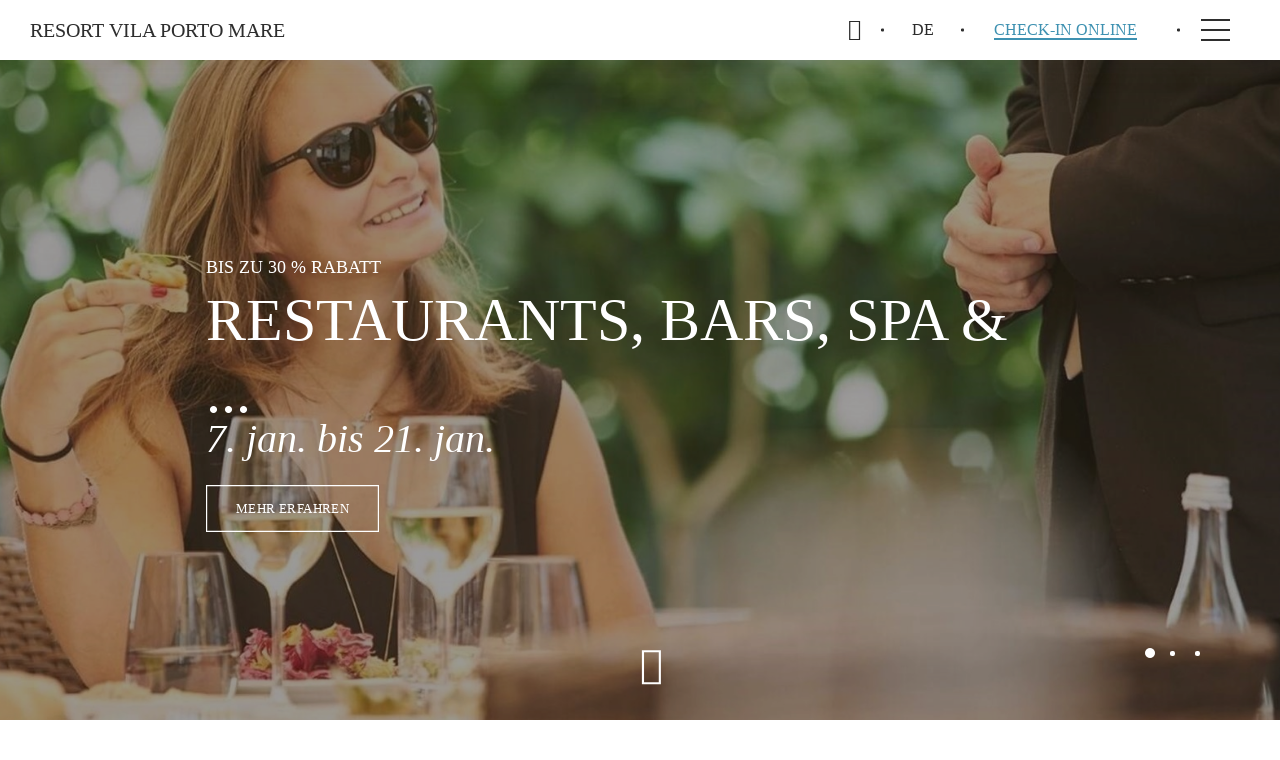

--- FILE ---
content_type: text/html; charset=utf-8
request_url: https://portomare.portobay.com/de/
body_size: 12074
content:

<!DOCTYPE html>
<html lang="DE" >
<head>

    <link rel="canonical" href="https://portomare.portobay.com/de/" />
    
    
    
<title>Resort Vila Porto Mare</title>
<meta name="description" />
<meta property="og:title" />
<meta property="og:type" content="website" />
<meta property="og:site_name" content="PortoBay" />
<meta property="og:description" />
<meta property="og:url" content="/de/" />
<meta property="og:image" content="https://portomare.portobay.com/media/1418/vpm_pools_intext_1_baixa.jpg" />
<meta property="fb:app_id" content="121422838724257" />
    <meta name="mobile-web-app-capable" content="yes">
    <meta name="viewport" content="width=device-width, initial-scale=1, initial-scale=1.0, shrink-to-fit=no, viewport-fit=cover">
    <meta name="keywords" content="PortoBay" />
    <meta name="robots" content="NOINDEX, NOFOLLOW">
    <meta name="google" content="notranslate" />
    <link rel="icon" type="image/ico" href="/favicon.ico" />
    <link rel="preload" href="https://fonts.googleapis.com/css?family=Roboto:400,700|Roboto+Condensed:300,400,700&display=swap" as="style" onload="this.rel='stylesheet'">
    

    <link href="/DependencyHandler.axd?s=L2Nzcy9tYWluLmNzczs&amp;t=Css&amp;cdv=829496802" type="text/css" rel="stylesheet"/>
<script>
        window.servicesApi = 'https://services.portobay.com/';
        window.servicesNewApi = 'https://services-api.portobay.com/';
        window.PBFrontend = 'https://portomare.portobay.com:443/';
        window.defineNewPasswordUrl = 'definenewpassword';
        window.PBFrontendB64 = 'aHR0cHM6Ly9wb3J0b21hcmUucG9ydG9iYXkuY29tOjQ0My8=';
        window.PBPushWebServiceUrl = 'https://www.portobay.com/api/push';
        var consoleLogDebug = true;
</script>
    <script>

    var dicRegister = {};
    dicRegister.PortobaySiteDomain = window.PBFrontendB64;
    dicRegister.Lang = document.getElementsByTagName("html")[0].getAttribute("lang");
    dicRegister.EmailSubscrWelcome = 'U2VociBnZWVocnRlci9TZWhyIGdlZWhydGU=';
    dicRegister.EmailSubscrFooter = 'U2VlIHlvdSBzb29uLiAuLiA8YnIvPg==';
    dicRegister.EmailPrestigeClubRegister = 'UHJlc3RpZ2UgYnkgUG9ydG9CYXkgfCBCZXN0w6R0aWdlbiBTaWUgSWhyZSBBbm1lbGR1bmc=';
    dicRegister.EmailRegisterSubscrBody = 'ZXMgZmVobHQgbnVyIG5vY2ggZWluIFNjaHJpdHQhIDxici8+';
    dicRegister.EmailRegisterSubscrLinkText = 'S2xpY2tlbiBTaWUgaGllciwgdW0gSWhyZSBSZWdpc3RyaWVydW5nIHp1IGJlc3TDpHRpZ2VuIQ==';
    dicRegister.EmailRegisterSubscrNote = '[base64]';
    dicRegister.IsBase64Encoded = "true";

    var dicRecoverPassword = {};
    dicRecoverPassword.PortobaySiteDomain = window.PBFrontendB64;
    dicRecoverPassword.Lang = document.getElementsByTagName("html")[0].getAttribute("lang");
    dicRecoverPassword.EmailSubscrWelcome = 'U2VociBnZWVocnRlci9TZWhyIGdlZWhydGU=';
    dicRecoverPassword.EmailSubscrFooter = 'U2VlIHlvdSBzb29uLiAuLiA8YnIvPg==';
    dicRecoverPassword.EmailPrestigeClubRecoverPass = 'UHJlc3RpZ2UgYnkgUG9ydG9CYXkgfCBQYXNzd29ydCB2ZXJnZXNzZW4/';
    dicRecoverPassword.EmailRecoverPassSubscrBody = '[base64]';
    dicRecoverPassword.EmailRecoverPassSubscrLinkText = 'S2xpY2tlbiBTaWUgaGllciwgdW0gSWhyIFBhc3N3b3J0IHp1IMOkbmRlcm4u';
    dicRecoverPassword.EmailRecoverPassSubscrNote = 'PHN0cm9uZz5ISU5XRUlTISBEZXIgTGluayBpc3QgbnVyIGVpbmUgU3R1bmRlIGxhbmcgZ8O8bHRpZy48L3N0cm9uZz4=';
    dicRecoverPassword.IsBase64Encoded = "true";

    var dicChangeEmail = {};
    dicChangeEmail.PortobaySiteDomain = window.PBFrontendB64;
    dicChangeEmail.Lang = document.getElementsByTagName("html")[0].getAttribute("lang");
    dicChangeEmail.EmailSubscrWelcome = 'U2VociBnZWVocnRlci9TZWhyIGdlZWhydGU=';
    dicChangeEmail.EmailSubscrFooter = 'U2VlIHlvdSBzb29uLiAuLiA8YnIvPg==';
    dicChangeEmail.EmailPrestigeClubChangeEmail = 'UHJlc3RpZ2UgYnkgUG9ydG9CYXkgfCBFbWFpbCB2ZXJnZXNzZW4/';
    dicChangeEmail.EmailChangeEmailSubscrBody = '[base64]';
    dicChangeEmail.EmailChangeEmailSubscrLinkText = 'S2xpY2tlbiBTaWUgaGllciwgdW0gSWhyZSBFLU1haWwgenUgw6RuZGVybi4=';
    dicChangeEmail.EmailChangeEmailSubscrNote = 'PHN0cm9uZz5BQ0hUVU5HOiBEZXIgTGluayBpc3QgbnVyIGVpbmUgU3R1bmRlIGxhbmcgZ8O8bHRpZy48L3N0cm9uZz4=';
    dicChangeEmail.IsBase64Encoded = "true";

    var dicFirstcomer = {};
    dicFirstcomer.PortobaySiteDomain = window.PBFrontendB64;
    dicFirstcomer.Lang = document.getElementsByTagName("html")[0].getAttribute("lang");
    dicFirstcomer.EmailSubscrWelcome = 'U2VociBnZWVocnRlci9TZWhyIGdlZWhydGU=';
    dicFirstcomer.EmailSubscrFooter = 'U2VlIHlvdSBzb29uLiAuLiA8YnIvPg==';
    dicFirstcomer.EmailPromotionalCode = 'UG9ydG9CYXkgfCBOdXR6ZW4gU2llIGRpZSBuZXVlbiBTb25kZXJrb25kaXRpb25lbiBiZWkgZGVyIEJ1Y2h1bmc=';
    dicFirstcomer.EmailPromotionCodeSubscrBody = '[base64]';
    dicFirstcomer.EmailPromotionalCodeActivationCode = '[base64]';
    dicFirstcomer.EmailPromotionCodeSubscrLinkText = 'S2xpY2tlbiBTaWUgaGllciwgdW0genUgYnVjaGVuLg==';
    dicFirstcomer.EmailPromotionCodeSubscrFooterNote = '[base64]';
    dicFirstcomer.IsBase64Encoded = "true";

    var dicCardActivationRequest = {};
    dicCardActivationRequest.PortobaySiteDomain = window.PBFrontendB64;
    dicCardActivationRequest.Lang = document.getElementsByTagName("html")[0].getAttribute("lang");
    dicCardActivationRequest.CardMsgSuccess = 'RGFua2U=';
    dicCardActivationRequest.CardMsgException = 'Qml0dGUgdmVyc3VjaGVuIFNpZSBzcMOkdGVy';
    dicCardActivationRequest.IsBase64Encoded = "true";

    var dicCardRecoveryRequest = {};
    dicCardRecoveryRequest.CardMsgSuccess = 'RGFua2U=';
    dicCardRecoveryRequest.CardMsgException = 'Qml0dGUgdmVyc3VjaGVuIFNpZSBzcMOkdGVy';
    dicCardRecoveryRequest.IsBase64Encoded = "true";

    var dicSubscribeOffers = {};
    dicSubscribeOffers.OfferAlertsMsgSuccess = '';
    dicSubscribeOffers.OfferAlertsMsgDuplicated = '';
    dicSubscribeOffers.OfferAlertsMsgException = '';
    dicSubscribeOffers.IsBase64Encoded = "true";

    var dicSubscribeNewsletter = {};
    dicSubscribeNewsletter.NewsletterMgsSuccess = 'RGFua2UuCklocmUgRS1NYWlsIHd1cmRlIGVyZm9sZ3JlaWNoIGdlc2VuZGV0Lg==';
    dicSubscribeNewsletter.NewsletterMsgDuplicated = 'VmVyZG9wcGVsdCBFbWFpbA==';
    dicSubscribeNewsletter.NewsletterMsgException = 'Qml0dGUgdmVyc3VjaGVuIFNpZSBlcyBzcMOkdGVyIG5vY2ggZWlubWFs';
    dicSubscribeNewsletter.IsBase64Encoded = "true";

    var dicDetailsRequest = {};
    dicDetailsRequest.CardMsgSuccess = 'RGFua2U=';
    dicDetailsRequest.CardMsgException = 'Qml0dGUgdmVyc3VjaGVuIFNpZSBzcMOkdGVy';
    dicDetailsRequest.IsBase64Encoded = "true";

    var dicGeneralError = 'RVMgSVNUIEVJTiBGRUhMRVIgQVVGR0VUUkVURU4uIFZFUlNVQ0hFTiBTSUUgRVMgQklUVEUgU1DDhFRFUiBOT0NIIEVJTk1BTC4=';
    var currentSearchUrl = '';
    var currentWebsiteCulture = 'de-DE';

    </script>
    <script src="https://apis.google.com/js/platform.js" async defer></script>
    <meta name="google-signin-client_id" content="858500194438-tf9sosrkupjqt2jbl39p25ma1qjo3hbc.apps.googleusercontent.com">
            <!-- Google Tag Manager -->
        <script>
            (function (w, d, s, l, i) {
            w[l] = w[l] || []; w[l].push({
                'gtm.start':
                new Date().getTime(), event: 'gtm.js'
            }); var f = d.getElementsByTagName(s)[0],
            j = d.createElement(s), dl = l != 'dataLayer' ? '&l=' + l : ''; j.async = true; j.src =
            'https://www.googletagmanager.com/gtm.js?id=' + i + dl; f.parentNode.insertBefore(j, f);
            })(window, document, 'script', 'dataLayer', 'GTM-KQXGNFV');
        </script>
        <!-- End Google Tag Manager -->


</head>
<body data-control="CONTROL_CART" data-language="de">
        <!-- Google Tag Manager (noscript) -->
        <noscript>
            <iframe src="https://www.googletagmanager.com/ns.html?id=GTM-KQXGNFV" height="0" width="0" style="display:none;visibility:hidden"></iframe>
        </noscript>
        <!--End Google Tag Manager(noscript)-->
    <section class="utils" data-control="UTILS"></section>
    <main>
        <!-- ****************  HEADER BLOCK  ******************** -->
        
<section class="InHouseMainNav" data-control="CONTROL_INHOUSEMAINNAV" data-searchError="Bitte geben Sie mehr als 2 Zeichen ein." data-emptyInput="Bitte Feld ausf&#252;llen" data-language="de">
    <div class="wrapper">
        <div class="logoPortoBay">
            <a href="/de/"> Resort Vila Porto Mare</a>
        </div>
        <nav class="menuSite">
            <a href="" class="closeSubmenuMobile"><span></span></a>
                    <ul class="hidden">
                            <li><a href="/de/willkommen/">WILLKOMMEN</a></li>
                            <li><a href="/de/zimmer/">ZIMMER</a></li>
                            <li><a href="/de/restaurants/">RESTAURANTS</a></li>
                            <li><a href="/de/ausstattung/">AUSSTATTUNG</a></li>
                            <li><a href="/de/whats-on/">WHAT&#39;S ON</a></li>
                            <li><a href="/de/kids/">KIDS</a></li>
                    </ul>
        </nav>
        <div class="iconsMenu ">
            <div class="containerUserLang">
                <div class="userState ringPrestige notLogged  ">
                    <a href="http://my.portobay.com/de" target="_blank" class="notLogged"><span class="icon-profile"></span><p>login/sign up</p></a>
                </div>
                <div class="lang notLogged">

                    <a>DE<span class="icon-arrow-dropdown"></span></a>
                    <ul data-homepagenode="24774" data-currentnode="25384" data-modeltypealias="inhouseLanguageHomepage" data-languages="EN,PT,FR,DE,NL,ES" class="dropLang js-mainNavDropdown" style="display: none;">
                        <li>SPRACHE</li>
                            <li><a data-language="PT" href="">PT <span>(Portugu&#234;s)</span></a><span ></span></li>
                            <li><a data-language="EN" href="">EN <span>(English)</span></a><span ></span></li>
                            <li><a data-language="FR" href="">FR <span>(French)</span></a><span ></span></li>
                            <li><a data-language="DE" href="">DE <span>(Deutsch)</span></a><span class=icon-check></span></li>
                    </ul>
                </div>
                <div class="preCheckIn"><a href="http://my.portobay.com/de/personal-area/precheckin" id="preCheckinButton">CHECK-IN ONLINE</a></div>
            </div>
        </div>
        <!--div class="iconSearch"><a href=""><span class="icon-search"></span></a></div-->
        <div class="iconMenuMobile">
            <a>
                <span></span>
                <span></span>
                <span></span>
            </a>
        </div>
        <div class="openMenuMobile"><a href=""><span class="icon-plus-small"></span></a></div>
    </div>
</section>

<div class="searchOverlay overlay">
    <div class="closeButton"><span class="iconClose"></span></div>
    <div class="overlayContainer">
        <div class="searchContainer">
            <div class="formContainer">
                <fieldset>
                    <form action="">
                        <input type="text" name="Search" placeholder="SUCHEN . ..">
                        <a href="" class="buttonSearch"><span class="iconSearch"></span></a>
                    </form>
                </fieldset>
                <div class="resultSearch" data-nodeId="25384" data-noResults="Keine Ergebnisse">
                    <div class="cell">
                            <p class="searchSubtitle searchSuggestions">Vorschl&#228;ge</p>
                            <p>Um Ihre Suche zu erleichtern, haben wir einige Vorschl&#228;ge in den folgenden Kategorien:</p>
                            <div class="loading" style="display:none;">
                                <svg xmlns="http://www.w3.org/2000/svg" viewBox="0 0 64 64" width="64" height="64" preserveAspectRatio="xMidYMid meet" style="width: 100%; height: 100%; transform: translate3d(0px, 0px, 0px);"><defs><clipPath id="animationMask_LQhpaWuiFY"><rect width="64" height="64" x="0" y="0"></rect></clipPath></defs><g clip-path="url(#animationMask_LQhpaWuiFY)"><g transform="matrix(1,0,0,1,31.95800018310547,32.20800018310547)" opacity="1" style="display: block;"><g opacity="1" transform="matrix(1,0,0,1,0.041999999433755875,-0.20800000429153442)"><path stroke-linecap="round" stroke-linejoin="miter" fill-opacity="0" stroke-miterlimit="4" stroke="rgb(62,145,177)" stroke-opacity="1" stroke-width="4" d=" M-9.428000450134277,25.884000778198242 C-19.992000579833984,22.030000686645508 -27.54199981689453,11.890000343322754 -27.54199981689453,0 C-27.542499542236328,-15.200705528259277 -15.200705528259277,-27.542499542236328 0,-27.542499542236328"></path></g></g><g transform="matrix(0.000001800904442461615,0,0,0.000001800904442461615,20.749984741210938,32.24996566772461)" opacity="1" style="display: block;"><g opacity="1" transform="matrix(1,0,0,1,8.208000183105469,19)"><path fill="rgb(62,145,177)" fill-opacity="1" d=" M1.812000036239624,0 C1.812000036239624,1.0010000467300415 1.0010000467300415,1.812000036239624 0.0010000000474974513,1.812000036239624 C-1,1.812000036239624 -1.812000036239624,1.0010000467300415 -1.812000036239624,0 C-1.812000036239624,-1.0010000467300415 -1,-1.812000036239624 0.0010000000474974513,-1.812000036239624 C1.0010000467300415,-1.812000036239624 1.812000036239624,-1.0010000467300415 1.812000036239624,0z"></path></g></g><g transform="matrix(0.21253399550914764,0,0,0.21253399550914764,29.922685623168945,28.158720016479492)" opacity="1" style="display: block;"><g opacity="1" transform="matrix(1,0,0,1,22.125,19)"><path fill="rgb(62,145,177)" fill-opacity="1" d=" M1.812000036239624,0 C1.812000036239624,1.0010000467300415 1.0010000467300415,1.812000036239624 0.0010000000474974513,1.812000036239624 C-1,1.812000036239624 -1.812000036239624,1.0010000467300415 -1.812000036239624,0 C-1.812000036239624,-1.0010000467300415 -1,-1.812000036239624 0.0010000000474974513,-1.812000036239624 C1.0010000467300415,-1.812000036239624 1.812000036239624,-1.0010000467300415 1.812000036239624,0z"></path></g></g><g transform="matrix(1.600000023841858,0,0,1.600000023841858,-4,1.5249996185302734)" opacity="1" style="display: block;"><g opacity="1" transform="matrix(1,0,0,1,29.79199981689453,19)"><path fill="rgb(62,145,177)" fill-opacity="1" d=" M1.812000036239624,0 C1.812000036239624,1.0010000467300415 1.0010000467300415,1.812000036239624 0.0010000000474974513,1.812000036239624 C-1,1.812000036239624 -1.812000036239624,1.0010000467300415 -1.812000036239624,0 C-1.812000036239624,-1.0010000467300415 -1,-1.812000036239624 0.0010000000474974513,-1.812000036239624 C1.0010000467300415,-1.812000036239624 1.812000036239624,-1.0010000467300415 1.812000036239624,0z"></path></g></g></g></svg>
                            </div>
                            <ul>
                                    <li><a href="">Madeira</a></li>
                            </ul>
                    </div>
                    <div class="cell">
                    </div>
                </div>
            </div>
        </div>
    </div>
</div>
        
        
<section class="inHouseBookingBottom" data-margin-top="0" data-margin-bottom="0">
    <div class="table">
                <div class="cell">
                    <a href="/de/lage/">
                        <p>LAGE</p>
                    </a>
                </div>
                <div class="cell">
                    <a href="https://widget.hijiffy.com/index.html?token=hsMo2EaramNsHl&amp;locale=de" target="_blank">
                        <p>CHAT</p>
                    </a>
                </div>
                <div class="cell">
                    <a href="/de/kontakte/">
                        <p>Kontakte</p>
                    </a>
                </div>
    </div>
</section>

            <!-- ****************  BOOKMARK BAR  ******************** -->

<section class="bookmarkSite" data-control="CONTROL_BOOKMARKSITE" 
         data-delay="4" 
         data-iPad="Navigieren Sie zur gew&#252;nschten Webseite und tippen Sie auf das Symbol Mehr (unten). Tippen Sie auf Lesezeichen hinzuf&#252;gen. Geben Sie die Informationen ein und tippen Sie auf Speichern (oben rechts)." 
         data-iPhone="Navigieren Sie zur gew&#252;nschten Webseite und tippen Sie auf das Symbol Mehr (unten). Tippen Sie auf Lesezeichen hinzuf&#252;gen. Geben Sie die Informationen ein und tippen Sie auf Speichern (oben rechts)." 
         data-android="Tippen Sie auf das Men&#252;symbol (oben rechts).
Tippen Sie oben auf das Symbol Lesezeichen hinzuf&#252;gen." 
         data-webOS="Verwenden Sie Befehl + D, um diese Site mit einem Lesezeichen zu versehen" 
         data-windows="Verwenden Sie CTRL + D, um diese Site mit einem Lesezeichen zu versehen" 
         data-generico="Verwenden Sie CTRL + D, um diese Site mit einem Lesezeichen zu versehen">
    <div class="tableText">
        <p>
            Klicken Sie auf den Stern, um diese Website in Ihren Lesezeichen zu speichern! <a href="#" class="addBookmark" title="bookmark this page"><span class=""></span></a>
        </p>
    </div>
    <a href="#" class="bookmarkClose"><span class="icon-cross-small"></span></a>
</section>

        <!-- ****************  BODY BLOCK  ********************** -->
        
        <section class="modules">
            
<section class="mainHeading" data-control="CONTROL_MAINHEADING" data-margin-top="0" data-margin-bottom="0">
    <div class="wrapper">
        <div class="slider">
                <div class="filtroImage">
                    <figure>
                        

<img
        loading="lazy"
        src="/remote.axd/pbaybucket.s3.amazonaws.com/media/1597/pbl_b4_terrace_2_baixa.jpg?mode=crop&amp;center=0.5,0.5&amp;width=1920&amp;height=823"
        
        alt="" />
                    </figure>
                    <div class="container">
                        <article>
                            <span class="label">BIS ZU 30 % RABATT</span>
                            <h2>RESTAURANTS, BARS, SPA &amp; ...</h2>
                                <em>7. jan. bis 21. jan.</em>
                                                                                            <a href="https://www.portobay.com/de/angebote/doppelter-rabatt-unterkunft/" class="tranpsButton" target="_blank">MEHR ERFAHREN</a>

                        </article>
                    </div>

                </div>
                <div class="filtroImage">
                    <figure>
                        

<img
        loading="lazy"
        src="/remote.axd/pbaybucket.s3.amazonaws.com/media/2854930/pb_whatsapp.jpg?mode=crop&amp;center=0.50704225352112675,0.28042328042328041&amp;width=1920&amp;height=823"
        
        alt="" />
                    </figure>
                    <div class="container">
                        <article>
                            <span class="label"></span>
                            <h2>WhatsApp</h2>
                                <em>f&#252;r sie verf&#252;gbar</em>
                                                                                            <a href="https://wa.me/12134660301" class="tranpsButton">KONTAKTIEREN SIE UNS</a>

                        </article>
                    </div>

                </div>
                <div class="filtroImage">
                    <figure>
                        

<img
        loading="lazy"
        src="/remote.axd/pbaybucket.s3.amazonaws.com/media/1435/vpm_spa_single_baixa.jpg?mode=crop&amp;center=0.71836734693877546,0.5476923076923077&amp;width=1920&amp;height=823"
        
        alt="" />
                    </figure>
                    <div class="container">
                        <article>
                            <span class="label">MADEIRA | VILA PORTO MARE</span>
                            <h2>F&#214;RDERUNG DES MONATS</h2>
                                <em>wahren Spa-Erlebnis!</em>
                                                                                            <a href="https://portomare.portobay.com/de/spa/" class="tranpsButton" target="_blank">MEHR ERFAHREN</a>

                        </article>
                    </div>

                </div>
        </div>
        <div class="arrowDown"></div>
    </div>
</section>


<section class="linkImages" data-images="double" data-margin-top="0" data-margin-bottom="60">
    <div class="container">
                <div class="linkImage">
                    <a href="/de/restaurants/?serviceTime=24815" data-filter-generic="True">
                        <figure class="imageSection">
                            

<img
        loading="lazy"
        src="/remote.axd/pbaybucket.s3.amazonaws.com/media/1456/vpm_atlantida_breakfast_2_baixa.jpg?mode=crop&amp;center=0.5,0.5&amp;width=320&amp;height=0"
        
        alt="" />
                            <div class="imageInfo">
                                <h2>FR&#220;HST&#220;CK</h2>
                                <p></p>
                            </div>
                        </figure>
                        <div class="linkSection">
                            <h2>FR&#220;HST&#220;CK</h2>
                            <span class="icon-arrow-right-desktop"></span>
                        </div>
                    </a>
                </div>
                <div class="linkImage">
                    <a href="/de/restaurants/?serviceTime=24817" data-filter-generic="True">
                        <figure class="imageSection">
                            

<img
        loading="lazy"
        src="/remote.axd/pbaybucket.s3.amazonaws.com/media/2849425/vpm_lunchconcept_baixa.jpg?mode=crop&amp;center=0.5,0.5&amp;width=320&amp;height=0"
        
        alt="" />
                            <div class="imageInfo">
                                <h2>MITTAGESSEN &amp; SNACKS</h2>
                                <p></p>
                            </div>
                        </figure>
                        <div class="linkSection">
                            <h2>MITTAGESSEN &amp; SNACKS</h2>
                            <span class="icon-arrow-right-desktop"></span>
                        </div>
                    </a>
                </div>
                <div class="linkImage">
                    <a href="/de/restaurants/?serviceTime=24818" data-filter-generic="True">
                        <figure class="imageSection">
                            

<img
        loading="lazy"
        src="/remote.axd/pbaybucket.s3.amazonaws.com/media/2850576/pb_cocktail_4_baixa.jpg?mode=crop&amp;width=320&amp;height=0"
        
        alt="" />
                            <div class="imageInfo">
                                <h2>BARS &amp; HAPPY HOUR</h2>
                                <p></p>
                            </div>
                        </figure>
                        <div class="linkSection">
                            <h2>BARS &amp; HAPPY HOUR</h2>
                            <span class="icon-arrow-right-desktop"></span>
                        </div>
                    </a>
                </div>
                <div class="linkImage">
                    <a href="/de/restaurants/?serviceTime=24816" data-filter-generic="True">
                        <figure class="imageSection">
                            

<img
        loading="lazy"
        src="/remote.axd/pbaybucket.s3.amazonaws.com/media/1472/vpm_ilbasilico_senior_1_baixa.jpg?mode=crop&amp;center=0.5,0.5&amp;width=320&amp;height=0"
        
        alt="" />
                            <div class="imageInfo">
                                <h2>ABENDESSEN</h2>
                                <p></p>
                            </div>
                        </figure>
                        <div class="linkSection">
                            <h2>ABENDESSEN</h2>
                            <span class="icon-arrow-right-desktop"></span>
                        </div>
                    </a>
                </div>
    </div>
</section>

<section class="thirdsBlock" data-local="" data-control="CONTROL_THIRSBLOCK" data-image-position="left" data-margin-top="60" data-margin-bottom="60">
    <div class="wrapper">
        <div class="container">
            <div class="imageBox">
                    <figure>
                        

<img
        loading="lazy"
        src="/remote.axd/pbaybucket.s3.amazonaws.com/media/1403/vpm_overview_4_baixa.jpg?mode=crop&amp;center=0.5,0.5&amp;width=900&amp;height=675"
        
        alt="" />
                    </figure>
            </div>
            <div class="textBox">
                <article>
                        <h2>ENTDECKEN SIE DAS RESORT</h2>
                                            <ul>
                                <li class="tag">5 Pools</li>
                                <li class="tag">tropische G&#228;rten</li>
                                <li class="tag">Spa ESPA</li>
                        </ul>
                                        <p>
Tropische Gärten, Pools, Restaurants, Bars und Sportplätze, die ein etwas anderes Urlaubserlebnis bieten!                    </p>
                            <a href="/de/ausstattung/" class="tranpsButton">Erfahren Sie mehr</a>

                </article>
            </div>
        </div>
    </div>
</section>


<section class="linkImages" data-images="double" data-margin-top="60" data-margin-bottom="60">
    <div class="container">
                <div class="linkImage">
                    <a href="/de/spa/" data-filter-generic="True">
                        <figure class="imageSection">
                            

<img
        loading="lazy"
        src="/remote.axd/pbaybucket.s3.amazonaws.com/media/1432/vpm_spa_mood_2_baixa.jpg?mode=crop&amp;center=0.5,0.5&amp;width=320&amp;height=0"
        
        alt="" />
                            <div class="imageInfo">
                                <h2>Spa</h2>
                                <p></p>
                            </div>
                        </figure>
                        <div class="linkSection">
                            <h2>Spa</h2>
                            <span class="icon-arrow-right-desktop"></span>
                        </div>
                    </a>
                </div>
                <div class="linkImage">
                    <a href="/de/pools/" data-filter-generic="True">
                        <figure class="imageSection">
                            

<img
        loading="lazy"
        src="/remote.axd/pbaybucket.s3.amazonaws.com/media/1415/vpm_pools_1_baixa.jpg?mode=crop&amp;center=0.56521739130434778,0.69387755102040816&amp;width=320&amp;height=0"
        
        alt="" />
                            <div class="imageInfo">
                                <h2>POOLS</h2>
                                <p></p>
                            </div>
                        </figure>
                        <div class="linkSection">
                            <h2>POOLS</h2>
                            <span class="icon-arrow-right-desktop"></span>
                        </div>
                    </a>
                </div>
                <div class="linkImage">
                    <a href="/de/garten/" data-filter-generic="True">
                        <figure class="imageSection">
                            

<img
        loading="lazy"
        src="/remote.axd/pbaybucket.s3.amazonaws.com/media/2849421/vpm_overview_6_baixa.jpg?mode=crop&amp;center=0.5,0.5&amp;width=320&amp;height=0"
        
        alt="" />
                            <div class="imageInfo">
                                <h2>GARTENANLAGEN</h2>
                                <p></p>
                            </div>
                        </figure>
                        <div class="linkSection">
                            <h2>GARTENANLAGEN</h2>
                            <span class="icon-arrow-right-desktop"></span>
                        </div>
                    </a>
                </div>
                <div class="linkImage">
                    <a href="/de/whats-on/" data-filter-generic="True">
                        <figure class="imageSection">
                            

<img
        loading="lazy"
        src="/remote.axd/pbaybucket.s3.amazonaws.com/media/2951/pb_clinicatenis_6_baixa.jpg?mode=crop&amp;width=320&amp;height=0"
        
        alt="" />
                            <div class="imageInfo">
                                <h2>Aktivit&#228;ten</h2>
                                <p></p>
                            </div>
                        </figure>
                        <div class="linkSection">
                            <h2>Aktivit&#228;ten</h2>
                            <span class="icon-arrow-right-desktop"></span>
                        </div>
                    </a>
                </div>
    </div>
</section>

<section class="thirdsBlockCentered" data-local="" data-margin-top="60" data-margin-bottom="60">
    <div class="wrapper">
        <div class="container">
            <div class="imageBox">
                <figure class="filtro">
                    

<img
        loading="lazy"
        src="/remote.axd/pbaybucket.s3.amazonaws.com/media/3737/pb_prestige_digitalcard_baixa.jpg?mode=crop&amp;center=0.5,0.5&amp;width=900&amp;height=675"
        
        alt="" />
                </figure>
            </div>
            <div class="textBox">
                    <h2>Prestige by PortoBay</h2>
                                    <h3>exklusive Vorteile</h3>
                                    <p>Rabatte auf Unterkunft, Restaurants, Bars, Spa . .. und weitere Aufmerksamkeiten im Hotel!</p>
                                        <a href="/de/portobay-prestige/" class="tranpsButton">Erfahren Sie mehr</a>

            </div>
        </div>
    </div>
</section>


        </section>
        <!-- ****************  FOOTER BLOCK  ******************** -->
        
<section class="InHousefooter" data-control="CONTROL_INHOUSEFOOTER" data-margin-top="60" data-margin-bottom="60">
    <div class="wrapper">
        <div class="cell-Menu">
            <ul class="dropmenu">
                <li>
                    <div class="title">Resort Vila Porto Mare</div>
                    <ul class="hidden">
                        <li><a class="contacts-link" href="tel:+351 291 703 700"> <span class="icon-phone"></span> +351 291 703 700</a></li>
                        <li><a class="contacts-link nowrap" href="mailto:portomare@portobay.pt"><span class="icon-mail"></span> portomare@portobay.pt</a></li>
                        <li><a class="contacts-link flex" href="https://www.google.com/maps/search/?api=1&amp;query=Rua%20Simpl%C3%ADcio%20Passos%20Gouveia,%2021%0D%0A9004-565%20Funchal%20%0D%0AIlha%20da%20Madeira%20-%20Portugal" target="_blank"> <span class="icon-info icon-fix"></span> Rua Simplício Passos Gouveia, 21<br />9004-565 Funchal <br />Ilha da Madeira - Portugal</a></li>
                    </ul>
                </li>
            </ul>
                <ul class="dropmenu">
                    <li>
                        <div class="title">Verwandte Websites</div>

                            <ul class="hidden">
                                    <li><a class="subtitle" href="http://www.inportobay.com" target="_blank">Blog In PortoBay</a></li>
                                    <li><a class="subtitle" href="http://www.portobay.com" target="_blank">Site PortoBay</a></li>
                            </ul>
                    </li>
                </ul>
        </div>
        <div class="rightSide">
            <div class="cell-NewsletterForm" data-control="UI_FORMS">
                <form class="formFields" action="/" data-method="post" data-service="subscribeNL" data-error-service="Service nicht verf&#252;gbar"
                      data-error-email="Bitte geben Sie ihre E-Mail-Adresse ein">
                    <div class="title">Newsletter</div>
                    <div class="formWrapper">
                        <div id="block-left">
                            <div class="row text field required" data-name="Email" data-regex="[0-9a-zA-Z]([-.\w]*[0-9a-zA-Z])*@([0-9a-zA-Z][-\w]*[0-9a-zA-Z]\.)+[a-zA-Z]{2,9}"
                                 data-incorrect="Bitte geben Sie ihre E-Mail-Adresse ein">
                                <input type="email" id="E-mailNL" placeholder="Abonniere den Newsletter" name="" onfocus="this.previousSibling.className='focus';">
                                <a class="arrowButton submitButton">
                                    <span class="icon-arrow-right-desktop"></span>
                                    <div class="processingRequest whiteLoader">
                                        <div id="loading">
                                        </div>
                                    </div>
                                </a>
                                <span class="errorMessage">Erro</span>
                            </div>
                            <div class="row checkBoxesContainer disclaimer required" data-name="UserApproval" data-required="PFLICHTFELD">
                                <div class="checkBox terms field">
                                    <input type="checkbox" id="termsNL" value="True">
                                        <label for="termsNL">Ich genehmige ausdrücklich die Verarbeitung dieser persönlichen Daten für Werbe- und Informationszwecke bezüglich der Dienstleistungen und Angebote der PortoBay-Hotels gemäß den <a rel="noopener" href="/media/4337/portobay_politica_de_privacidade_de.pdf" target="_blank" title="Datenschutzregelung der PortoBay-Gruppe">Bedingungen der Datenschutzregelung der PortoBay-Gruppe</a>.</label>
                                </div>
                                <span class="errorMessage">Erro</span>
                            </div>
                        </div>
                        <div class="row cell-Recaptcha field required" data-name="RecaptchaResponse" data-required="Best&#228;tigen Sie recaptcha">
                            <div class="g-recaptcha" data-sitekey="6LcfilgUAAAAAPasdtD8OlUfv7_rRV5wdw1uKrYU" data-theme="dark" data-size="normal" style="transform: scale(1); transform-origin: 0px 0px;">
                            </div>
                            <span class="errorMessage">Erro</span>
                        </div>
                        <span class="errorMessage generalError">Erro</span>
                    </div>
                </form>
            </div>
        </div>
        <div class="wrapper-networks">
                <div class="block-Networks">
                    <ul>
                            <li><a href="https://www.linkedin.com/company/porto-bay-hotels-&amp;-resorts" target="_blank"><img src="/media/1032/linkedin.svg" alt="linkedin" /></a></li>
                            <li><a href="https://twitter.com/portobay" target="_blank"><img src="/media/1033/twitter.svg" alt="twitter" /></a></li>
                            <li><a href="https://facebook.com/portobay" target="_blank"><img src="/media/1028/facebook.svg" alt="facebook" /></a></li>
                            <li><a href="https://plus.google.com/114253382311432148233" target="_blank"><img src="/media/1030/google.svg" alt="google" /></a></li>
                            <li><a href="https://www.youtube.com/user/portobayhotels?sub_confirmation=1" target="_blank"><img src="/media/1034/youtube.svg" alt="youtube" /></a></li>
                            <li><a href="http://instagram.com/portobay" target="_blank"><img src="/media/1031/instagram.svg" alt="instagram" /></a></li>
                        <li class="hashtag">#portobay</li>
                                <li class="linkpb"><a href="https://www.portobay.com" target="_blank">portobay.com</a></li>

                    </ul>
                </div>
            <div class="cell-LogoLinks">
                <ul>
                                <li class="light-color"><a href="/media/4337/portobay_politica_de_privacidade_de.pdf" target="_blank">Datenschutzrichtlinie</a></li>
                                <li class="light-color"><a href="/media/3281/gdprform_de.pdf" target="_blank">Formular zur Aus&#252;bung der Rechte</a></li>

                    <li class="dark-color"><span class="dark-color">&bull;</span></li>
                        <li class="dark-color">Alle Rechte vorbehalten.&#169; 2026 PortoBay</li>
                    <span class="icon-portobay-logo"></span>
                </ul>
            </div>
        </div>
    </div>
</section>
    </main>
    

    <script src="/DependencyHandler.axd?s=[base64]&amp;t=Javascript&amp;cdv=829496802" type="text/javascript"></script>
    
</body>

    <script type="text/javascript" async>
        window.HiJiffyWidget = window.HiJiffyWidget || {};
        window.HiJiffyWidget.Token = 'hsMo2EaramNsHl';
        window.HiJiffyWidget.AppId = 'hj-' + Math.random().toString(36).substr(2, 16);
        window.HiJiffyWidget.locale = 'de'; // Note: please adjust the script language here. Options: en, es, pt, de, fr, it, nl
        (function (doc, script, time, el) {
            time = Math.floor(new Date().getTime() / 60000);
            el = doc.createElement('div');
            el.id = window.HiJiffyWidget.AppId;
            doc.getElementsByTagName('body')[0].appendChild(el);
            script = doc.createElement('script');
            script.async = true;
            script.type = 'text/javascript';
            script.src = 'https://widget.hijiffy.com/build.js?t=' + time;
            doc.getElementsByTagName('head')[0].appendChild(script);
        }(document));
    </script>
</html>

--- FILE ---
content_type: image/svg+xml
request_url: https://portomare.portobay.com/media/1031/instagram.svg
body_size: 726
content:
<svg xmlns="http://www.w3.org/2000/svg" width="26" height="26">
    <path fill="#FFF" fill-rule="evenodd" d="M20.953 21.269c-1.005.981-2.396 1.5-4.023 1.5H9.147c-1.597 0-2.976-.52-3.989-1.503-1.044-1.014-1.596-2.425-1.596-4.081V9.358c0-3.314 2.227-5.541 5.541-5.541h7.87c1.619 0 3.006.536 4.013 1.551 1 1.007 1.528 2.387 1.528 3.99v7.87c0 1.646-.54 3.044-1.561 4.041zM20.77 9.358c0-1.133-.353-2.087-1.022-2.761-.672-.677-1.632-1.036-2.775-1.036h-7.87c-1.15 0-2.109.35-2.775 1.012-.668.665-1.021 1.628-1.021 2.785v7.827c0 1.174.368 2.152 1.066 2.829.681.661 1.64 1.011 2.774 1.011h7.783c1.162 0 2.131-.347 2.804-1.004.678-.662 1.036-1.627 1.036-2.793v-7.87zm-2.672-.006a1.107 1.107 0 1 1 0-2.214 1.107 1.107 0 0 1 0 2.214zm-5.06 8.763a4.88 4.88 0 0 1-4.875-4.876 4.88 4.88 0 0 1 4.875-4.875 4.88 4.88 0 0 1 4.876 4.875 4.881 4.881 0 0 1-4.876 4.876zm0-8.007a3.135 3.135 0 0 0-3.131 3.131 3.135 3.135 0 0 0 3.131 3.132 3.136 3.136 0 0 0 3.132-3.132 3.135 3.135 0 0 0-3.132-3.131z"/>
</svg>


--- FILE ---
content_type: text/plain
request_url: https://www.google-analytics.com/j/collect?v=1&_v=j102&a=1519667389&t=pageview&_s=1&dl=https%3A%2F%2Fportomare.portobay.com%2Fde%2F&ul=en-us%40posix&dt=Resort%20Vila%20Porto%20Mare&sr=1280x720&vp=1280x720&_u=YEBAAEABAAAAACAAI~&jid=709367206&gjid=1021731480&cid=802366304.1768899377&tid=UA-1554172-18&_gid=738109549.1768899377&_r=1&_slc=1&gtm=45He61e1n81KQXGNFVv812947494za200zd812947494&gcd=13l3l3l3l1l1&dma=0&tag_exp=103116026~103200004~104527906~104528500~104684208~104684211~105391253~115938465~115938469~115985660~117041587&z=120206190
body_size: -453
content:
2,cG-KDMZ5L36RJ

--- FILE ---
content_type: image/svg+xml
request_url: https://portomare.portobay.com/media/1032/linkedin.svg
body_size: 455
content:
<svg xmlns="http://www.w3.org/2000/svg" width="26" height="26">
    <path fill="#FFF" fill-rule="evenodd" d="M20.44 22.711H5.068a1.346 1.346 0 0 1-1.333-1.358V5.117c0-.75.597-1.358 1.333-1.358H20.44c.736 0 1.333.608 1.333 1.358v16.236c0 .749-.597 1.358-1.333 1.358zM6.478 19.624h2.725v-8.558H6.478v8.558zm1.38-12.683c-.931 0-1.541.639-1.541 1.478 0 .821.591 1.478 1.505 1.478h.018c.95 0 1.542-.657 1.542-1.478-.018-.839-.592-1.478-1.524-1.478zm11.169 7.776c0-2.629-1.344-3.853-3.136-3.853-1.447 0-2.094.831-2.456 1.414v-1.212H10.71c.036.803 0 8.558 0 8.558h2.725v-4.779c0-.256.017-.511.089-.694.198-.512.646-1.041 1.398-1.041.986 0 1.381.785 1.381 1.935v4.579h2.724v-4.907zm-5.61-2.41l.018-.029v.029h-.018z"/>
</svg>


--- FILE ---
content_type: image/svg+xml
request_url: https://portomare.portobay.com/images/system/star_outline.svg
body_size: 1127
content:
<?xml version="1.0" encoding="utf-8"?>
<!-- Generator: Adobe Illustrator 23.0.4, SVG Export Plug-In . SVG Version: 6.00 Build 0)  -->
<svg version="1.1" id="Layer_1" xmlns="http://www.w3.org/2000/svg" xmlns:xlink="http://www.w3.org/1999/xlink" x="0px" y="0px"
	 width="38px" height="38px" viewBox="0 0 38 38" style="enable-background:new 0 0 38 38;" xml:space="preserve">
<style type="text/css">
	.st0{fill:#ffffff;}
	.st1{fill:#ffffff;}
</style>
<path class="st1" d="M19,5.1C19,5.1,19,5.1,19,5.1c0.1,0,0.1,0,0.1,0.1l4.1,8.3c0.2,0.4,0.6,0.7,1.1,0.8l9.3,1.3c0,0,0.1,0,0.1,0.1
	c0,0,0,0.1,0,0.1L27,22.3c-0.4,0.3-0.5,0.8-0.4,1.3l1.6,9.2c0,0,0,0.1,0,0.1c0,0,0,0-0.1,0c0,0,0,0,0,0c0,0-0.1,0-0.1,0c0,0,0,0,0,0
	l-8.3-4.3c-0.2-0.1-0.5-0.2-0.7-0.2s-0.5,0.1-0.7,0.2L10,32.9c0,0,0,0-0.1,0c0,0-0.1,0-0.1-0.1c0,0,0-0.1,0-0.1l1.6-9.1
	c0.1-0.5-0.1-1-0.4-1.3l-6.7-6.5c0,0,0-0.1,0-0.1c0,0,0.1-0.1,0.1-0.1l9.3-1.3c0.5-0.1,0.9-0.4,1.1-0.8l4.1-8.3
	C18.9,5.1,19,5.1,19,5.1 M19,3.6c-0.6,0-1.2,0.3-1.5,0.9l-4.1,8.3l-9.3,1.3c-0.6,0.1-1.1,0.5-1.3,1.1c-0.2,0.6,0,1.2,0.4,1.6
	l6.7,6.5l-1.6,9.1c-0.1,0.4,0,0.7,0.2,1c0.3,0.6,0.9,0.9,1.4,0.9c0.3,0,0.5-0.1,0.8-0.2l8.3-4.3l8.3,4.3c0.2,0.1,0.5,0.2,0.7,0.2
	c0,0,0,0,0,0c0,0,0,0,0.1,0c0.3,0,0.7-0.1,0.9-0.3c0.5-0.4,0.8-1,0.6-1.6L28,23.4l6.7-6.5c0.4-0.4,0.6-1,0.4-1.6
	c-0.2-0.6-0.7-1-1.3-1.1l-9.3-1.3l-4.1-8.3c-0.2-0.3-0.4-0.6-0.8-0.8C19.5,3.6,19.2,3.6,19,3.6L19,3.6z"/>
</svg>
